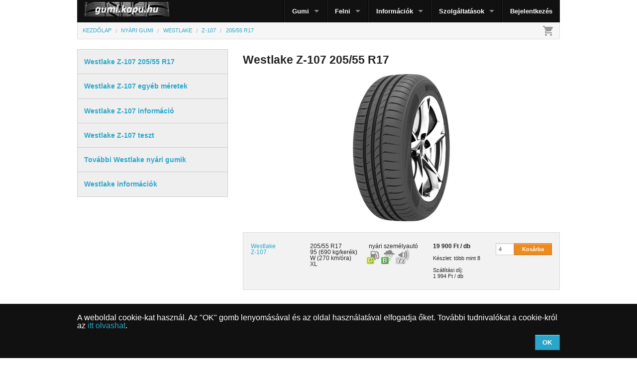

--- FILE ---
content_type: text/html; charset=UTF-8
request_url: http://gumi.kapu.hu/westlake-z-107/205-55-R17
body_size: 13595
content:
<!DOCTYPE html>
<!--[if IE 8]>         <html class="no-js lt-ie9" lang="hu"> <![endif]-->
<!--[if gt IE 8]><!--> <html class="no-js" lang="hu"> <!--<![endif]-->

<head>
        <title>Westlake Z-107 205/55 R17 &#187; Automax.hu</title>
    <meta name="description" content="WESTLAKE Z-107 205/55 R17 akció &#187; Ár: 19 900 Ft-tól &#187; Raktáron &#187; Szereléssel vagy házhoz szállítással">
    
        <meta name="copyright" content="Automax Szerviz Kft.">
        <meta name="language" content="HU">
    <meta name="robots" content="index,follow">
    <meta name="abstract" content="WESTLAKE Z-107 205/55 R17 akció &#187; Ár: 19 900 Ft-tól &#187; Raktáron &#187; Szereléssel vagy házhoz szállítással">
    <meta name="topic" content="Westlake Z-107 205/55 R17 &#187; Automax.hu">
    <meta name="summary" content="WESTLAKE Z-107 205/55 R17 akció &#187; Ár: 19 900 Ft-tól &#187; Raktáron &#187; Szereléssel vagy házhoz szállítással">
    <meta name="url" content="http://gumi.kapu.hu/westlake-z-107/205-55-R17">
    <meta name="identifier-URL" content="http://gumi.kapu.hu/westlake-z-107/205-55-R17">
    <meta name="pagename" content="Westlake Z-107 205/55 R17 &#187; Automax.hu">
    <meta name="coverage" content="Hungary">
    <meta name="subtitle" content="Westlake Z-107 205/55 R17 &#187; Automax.hu">

    <meta property="og:title" content="Westlake Z-107 205/55 R17 &#187; Automax.hu">
    <meta property="og:url" content="http://gumi.kapu.hu/westlake-z-107/205-55-R17">
    <meta property="og:image" content="//static.automax.hu/autogumi/og/westlake-z107-3689.jpg">
    <meta property="og:site_name" content="Automax">
    <meta property="og:locale" content="hu_HU">
    <meta property="og:description" content="WESTLAKE Z-107 205/55 R17 akció &#187; Ár: 19 900 Ft-tól &#187; Raktáron &#187; Szereléssel vagy házhoz szállítással">
    <meta property="og:type" content="website">

                            <link rel="canonical" href="https://automax.hu/westlake-z-107/205-55-R17" />
            
    <!--[if lte IE 8]>
    <meta charset="utf-8" />
    <![endif]-->

    <meta name="viewport" content="width=device-width, initial-scale=1.0, maximum-scale=1.0, user-scalable=no">

    <meta name="msvalidate.01" content="2403B041C487B59EEFA1A9167FC71DDC">

            <link rel="stylesheet" href="//static.automax.hu/css/automax-all-v45.min.css" />
    
        <link href="//static.automax.hu/material-icons/iconfont/material-icons.css" rel="stylesheet">

    <!--[if IE 8]>
        <link rel="stylesheet" href="/css/ie8-grid-foundation-4.css" />
    <![endif]-->

    
        <script src="//static.automax.hu/js/automax-all-v47.min.js"></script>
    
    
    </head>
<body>

<script>dataLayer.push({"google_tag_params":{"dynx_itemid":"161913","dynx_pagetype":"offerdetail"},"event":"grmEvent"});</script><noscript><iframe src="//www.googletagmanager.com/ns.html?id=GTM-PDRDCJ" height="0" width="0" style="display:none;visibility:hidden"></iframe></noscript>
<script>(function(w,d,s,l,i){w[l]=w[l]||[];w[l].push({'gtm.start':
new Date().getTime(),event:'gtm.js'});var f=d.getElementsByTagName(s)[0],
j=d.createElement(s),dl=l!='dataLayer'?'&l='+l:'';j.async=true;j.src=
'//www.googletagmanager.com/gtm.js?id='+i+dl;f.parentNode.insertBefore(j,f);
})(window,document,'script','dataLayer','GTM-PDRDCJ');</script>

<script>!function(f,b,e,v,n,t,s){if(f.fbq)return;n=f.fbq=function(){n.callMethod?
n.callMethod.apply(n,arguments):n.queue.push(arguments)};if(!f._fbq)f._fbq=n;
n.push=n;n.loaded=!0;n.version='2.0';n.queue=[];t=b.createElement(e);t.async=!0;
t.src=v;s=b.getElementsByTagName(e)[0];s.parentNode.insertBefore(t,s)}(window,
document,'script','//connect.facebook.net/en_US/fbevents.js');
fbq('init', '518837091586281');
fbq('track', 'PageView');try {
fbq('track', 'Search', {"content_ids":["161913"],"content_type":"product"});
} catch (e) {
}</script>



<div itemscope itemtype="http://schema.org/Product">
<h1 id="amTitle" itemprop="name">Westlake Z-107 205/55 R17</h1><div class="row">
    <div class="large-12 columns">
              <div class="row">
        <div class="large-12 columns">

          <nav class="top-bar">
            <ul class="title-area">
              <!-- Title Area -->
              <li class="name">
                <h2>
                  <a href="/" title="Automax Autógumi">
                    <img src="//static.automax.hu/images/gumikapu03.jpg" title="Automax Autógumi" alt="Automax Autógumi" style="max-width: 170px; margin-bottom: 10px;">
                  </a>
                </h2>
              </li>
              <li class="toggle-topbar menu-icon"><a href="#"><span>MENÜ</span></a></li>
            </ul>
         
            <section class="top-bar-section">
              <ul class="right">
                <li class="divider"></li>
                <li class="has-dropdown">
                  <a href="#">Gumi</a>
                  <ul class="dropdown">
                                            <li><a href="/teli-gumi" title="Téli gumi">Téli gumi</a></li>
                        <li><a href="/nyari-gumi" title="Nyári gumi">Nyári gumi</a></li>
                                        <li><a href="/negyevszakos-gumi" title="Négyévszakos gumi">Négyévszakos gumi</a></li>
                    <li><a href="/defektturo-gumi" title="Defekttűrő gumi">Defekttűrő gumi</a></li>
                    <li><a href="/terepgumi" title="Terepgumi">Terepgumi</a></li>
                  </ul>
                </li>
                <li class="divider"></li>
                <li class="has-dropdown">
                  <a href="#">Felni</a>
                  <ul class="dropdown">
                                            <li><a href="/teli-gumi-felni" title="Téli gumi + felni összeszerelve">Téli gumi + felni összeszerelve</a></li>
                        <li><a href="/nyari-gumi-felni" title="Nyári gumi + felni összeszerelve">Nyári gumi + felni összeszerelve</a></li>
                                        <li><a href="/alufelni" title="Alufelni">Alufelni</a></li>
                    <li><a href="/acelfelni" title="Acélfelni">Acélfelni</a></li>
                  </ul>
                </li>
                                                <li class="divider"></li>
                <li class="has-dropdown">
                  <a href="#">Információk</a>
                  <ul class="dropdown">
                  <li><a href="/gumiabroncs_meretek">Gumiabroncs méretek</a></li><li><a href="/jelolesek-az-autogumin/4/i">Jelölések az autógumin</a></li><li><a href="/szallitasi-informaciok/24/i">Szállítási információk</a></li><li><a href="/vasarlasi-feltetelek/5/i">Vásárlási feltételek</a></li><li><a href="/adatvedelem">Adatkezelési tájékoztató</a></li><li><a href="/cookie-tajekoztato/96/i">Cookie-k</a></li><li><a href="/autogumi-hirek/amit-a-gumi-abroncsnyomasellenorzo-rendszerekrol-tudni-erdemes/42">Nyomás-ellenőrző rendszerek</a></li><li><a href="/kapcsolat/6/i">Kapcsolat</a></li>                  </ul>
                </li>
                                                <li class="divider"></li>
                <li class="has-dropdown">
                  <a href="#">Szolgáltatások</a>
                  <ul class="dropdown">
                  <li><a href="/gumiszereles/8/s">Gumiszerelés</a></li>                  </ul>
                </li>
                                <li class="divider"></li>
                                <li>
                  <a href="/bejelentkezes">Bejelentkezés</a>
                </li>
                              </ul>
            </section>
          </nav>
          <div id="amBreadcrumbs"><div class="am-breadcrumbs-container"><ul class="am-breadcrumbs" itemscope itemtype="http://schema.org/BreadcrumbList"><li  itemprop="itemListElement" itemscope itemtype="http://schema.org/ListItem"><a href="/" itemprop="item"><span itemprop="name">Kezdőlap</span><meta itemprop="position" content="1"></a></li><li  itemprop="itemListElement" itemscope itemtype="http://schema.org/ListItem"><a href="/nyari-gumi" itemprop="item"><span itemprop="name">Nyári gumi</span><meta itemprop="position" content="2"></a></li><li  itemprop="itemListElement" itemscope itemtype="http://schema.org/ListItem"><a href="/westlake-nyari-gumi" itemprop="item"><span itemprop="name">Westlake</span><meta itemprop="position" content="3"></a></li><li  itemprop="itemListElement" itemscope itemtype="http://schema.org/ListItem"><a href="/westlake-z-107" itemprop="item"><span itemprop="name">Z-107</span><meta itemprop="position" content="4"></a></li><li  itemprop="itemListElement" itemscope itemtype="http://schema.org/ListItem"><a href="/westlake-z-107/205-55-R17?bc=1" itemprop="item"><span itemprop="name">205/55 R17</span><meta itemprop="position" content="5"></a></li></ul><i class="material-icons">shopping_cart</i></div></div>

                                <div class="cookieAlertMobil show-for-small">
                <div>A weboldal cookie-kat használ. Az "OK" gomb lenyomásával és az oldal használatával elfogadja őket. További tudnivalókat a cookie-król az <a href="/cookie-tajekoztato/96/i">itt olvashat</a>.</div>
                <div class="text-center">
                    <button class="button small">OK</button>
                </div>
            </div>
                            </div>
      </div>


        
        <div class="row">
                            <div class="large-4 small-12 columns">
                    <div class="section-container accordion hide-for-small">
    <section>
        <p class="title" data-section-title><a href="#"><strong>Westlake Z-107 205/55 R17</strong></a></p>
    </section>
    <section>
        <p class="title" data-section-title><a href="#egyeb-meretek"><strong>Westlake Z-107 egyéb méretek</strong></a></p>
    </section>
    <section>
        <p class="title" data-section-title><a href="#termek-informacio"><strong>Westlake Z-107 információ</strong></a></p>
    </section>
    <section>
        <p class="title" data-section-title><a href="#teszt"><strong>Westlake Z-107 teszt</strong></a></p>
    </section>
    <section>
        <p class="title" data-section-title><a href="#tovabbi-westlake-gumik"><strong>További Westlake nyári gumik</strong></a></p>
    </section>
    <section>
        <p class="title" data-section-title><a href="#gyarto-informaciok"><strong>Westlake információk</strong></a></p>
    </section>
</div>
                                    </div>
            <div class="large-8 small-12 columns" id="amContent">
                            
<span itemprop="brand" itemtype="https://schema.org/Brand" itemscope>
<meta itemprop="name" content="Westlake" />
</span>
<meta itemprop="model" content="Z-107">

<p class="text-center"><a href="//static.automax.hu/autogumi/westlake-z107-3689.jpg" target="_blank" class="imageLink"><img itemprop="image" src="//static.automax.hu/autogumi/300x300/westlake-z107-3689.jpg" alt="Westlake Z-107"></a></p>
<div class="panel searchResult"><form action="/kosar-muvelet" class="eeCartForm" data-ee-key="161913" onSubmit="return amCheckStock(this);">            <input type="hidden" name="tyre_id" value="161913">
            <input type="hidden" name="stock" value="16">            <input type="hidden" name="orig_quantity" value="0">            <div class="row">
                <div class="small-6 large-7 columns" >
                    <div class="row">
                        <div class="small-12 large-4 columns am-tb-padding"><a href="/westlake-z-107" title="Westlake Z-107" class="eeProductLink" data-ee-key="161913">Westlake <br class="hide-for-small" />Z-107</a></div>

                        <div class="small-12 large-4 columns am-tb-padding"><a href="/westlake/205-55-R17" title="Westlake 205/55 R17" class="textLink"><span itemprop="size">205/55 R17</span></a><br>95 (690 kg/kerék)<br>W (270 km/óra)<br>XL</div>

                        <div class="small-12 large-4 columns am-tb-padding"><a href="/205-55-R17-nyari-autogumi" title="205/55 R17 nyári gumi" class="textLink">nyári</a> személyautó<br /><a href="/mit-jelentenek-az-eu-gumiabroncs-matrica-jelolesei/58/i"><div class="ecoSpace">
                <div class="ecoLabel ecoFuel ecoC">
                    <span>C</span>
                </div>
            
                <div class="ecoLabel ecoWet ecoB">
                    <span>B</span>
                </div>
            
                <div class="ecoLabel ecoNoiseB">
                    <span>72</span>
                </div>
            </div></a></div>
                    </div>
                </div>

                <div class="small-6 large-5 columns">
                    <div class="row">
                        <div class="small-12 large-6 columns am-tb-padding">
                        
                <span itemprop="offers" itemscope itemtype="http://schema.org/Offer">
                    <b itemprop="price" content="19900">19 900 Ft / db</b>
                    <meta itemprop="priceCurrency" content="HUF">
                    <meta itemprop="availability" content="InStock">
                    <meta itemprop="url" content="/westlake-z-107/205-55-R17/161913">
             
                </span>
            <meta itemprop="sku" content="161913"><meta itemprop="url" content="/westlake-z-107/205-55-R17/161913">
                        <br><br><span class="stock">Készlet: több mint 8<br><br></span>
                        <span class="stock">Szállítási díj: <nobr>1 994 Ft / db</nobr></span>
                        </div>
                        <div class="small-12 large-6 columns am-tb-padding">
                              <div class="row collapse">
        <div class="small-4 large-4 columns">
          <input type="number" name="quantity" value="4">
        </div>
        <div class="small-8 large-8 columns">
          <input type="submit"  class="button cartButton prefix" value="Kosárba">
        </div>   
      </div>
                        
                        </div>
                    </div>
                </div>
            </div>
            </form></div>



            </div>
        </div>

                <div class="row">
            <div class="large-12 columns"><hr /></div>
        </div>
        <div class="row">
            <div class="large-12 small-12 columns amRichContent">
                <div class="panel content">
  <div class="row">
    <div class="columns large-6 small-12">
      <img src="https://static.automax.hu/images/rich-content/westlake/z-107/westlake-z-107.1.jpg?v=1"
        style="margin-bottom: 20px;" class="hide-for-small">

      <div class="flexCenter">
        <img src="https://static.automax.hu/images/rich-content/westlake/z-107/westlake-z-107.1.jpg?v=1"
          style="width: 100%; max-width: 600px; margin-bottom: 20px;" class="show-for-small">
      </div>
    </div>
    <div class="columns large-6 small-12">
      <p>A Westlake Z-107 egy kedvező árú, nyári gumiabroncs kifejezetten európai személyautókra fejlesztve.</p>
      <ul>
        <li>alacsony aquaplanning kockázat</li>
        <li>stabil, kényelmes és biztonságos vezetés élmény</li>
        <li>alacsony gördülési ellenállás</li>
        <li>kitűnő nedves tapadás</li>
        <li>halk menetzaj</li>
        <li>kiváló kezelhetőség száraz és nedves utakon egyaránt</li>
      </ul>
    </div>
  </div>
</div>

<div class="panel content">
  <div class="row">
    <div class="columns large-12 small-12">
      <div class="flexCenter">
        <img src="https://static.automax.hu/images/rich-content/westlake/z-107/westlake-z-107.2.jpg"
          class="hide-for-small">
        <img src="https://static.automax.hu/images/rich-content/westlake/z-107/westlake-z-107.2.jpg"
          style="width: 100%; max-width: 600px;" class="show-for-small">
      </div>
    </div>
  </div>
</div>

<h2>Kiváló eredmények a teszteken</h2>
<div class="panel content">
  <div class="row">
    <div class="columns large-6 small-12">
      <p>A Westlake Z-107 kiválóan teljesített a német ADAC 2023-as tesztjén. Az aquaplanning tulajdonságot illetően a
        második
        helyen végzett, maga mögé utasítva olyan márkákat, mint a Bridgestone Turanza T005, a Pirelli Cinturato P7 vagy
        a
        Continental PremiumContact 6.</p>

      <p>Futásteljesítménye 8%-kal jobb, mint a Laufenn S Fit EQ Plus-nak.</p>

      <p>Nedves burkolaton is jobb eredményt ért el mint a Laufenn S Fit EQ Plus:</p>

      <ul>
        <li>Westlake Z-107 nedves fékezés betonon: 38,4 m,</li>
        <li>Laufenn S Fit EQ Plus nedves fékezés betonon: 39,3 m</li>
      </ul>
    </div>
    <div class="columns large-6 small-12">
      <img src="https://static.automax.hu/images/rich-content/westlake/z-107/westlake-z-107.3.png"
        style="margin-bottom: 20px;" class="hide-for-small">

      <div class="flexCenter">
        <img src="https://static.automax.hu/images/rich-content/westlake/z-107/westlake-z-107.3.png"
          style="width: 100%; max-width: 600px; margin-bottom: 20px;" class="show-for-small">
      </div>
    </div>
  </div>
</div>

<h2>Kiváló kezelhetőség száraz és nedves úton</h2>
<div class="panel content">
  <div class="row">
    <div class="columns large-6 small-12">
      <img src="https://static.automax.hu/images/rich-content/westlake/z-107/westlake-z-107.4.jpg"
        style="margin-bottom: 20px;" class="hide-for-small">

      <div class="flexCenter">
        <img src="https://static.automax.hu/images/rich-content/westlake/z-107/westlake-z-107.4.jpg"
          style="width: 100%; max-width: 600px; margin-bottom: 20px;" class="show-for-small">
      </div>
    </div>
    <div class="columns large-6 small-12">
      <p>A Westlake Z-107 mind az aquaplanning kockázat, mind a nedves úton történő fékezés tekintetében megnyugtató
        teljesítményt nyújtott a 2023-as teszteken. Nedves betonon való fékezéskor kifejezetten jó eredményt hozott, és
        nedves
        aszfalton is megállta a helyét.</p>
    </div>
  </div>
</div>

<h2>Videó</h2>
<div class="panel content">
  <div class="videoWrapper">
    <iframe width="560" height="315" src="https://www.youtube.com/embed/CzNqH8WuCbA" title="YouTube video player"
      frameborder="0"
      allow="accelerometer; autoplay; clipboard-write; encrypted-media; gyroscope; picture-in-picture; web-share"
      allowfullscreen></iframe>
  </div>
</div>            </div>
        </div>
        <div class="row">
            <div class="large-12 columns"><hr /></div>
        </div>
        
                <div class="row">
                            <div class="large-4 small-12 columns">
                    <div class="show-for-medium-up"><h2 class="normalHead">Ajánlott nyári gumi</h2><div class="panel">            <div class="row" style="cursor:pointer" onClick="window.location = '/sailun-atrezzo-elite2/205-55-R17'; ">
                <div class="large-3 columns">
                    
                    <a href="/sailun-atrezzo-elite2/205-55-R17" class="th">
                        <img src="//static.automax.hu/autogumi/50x0/sailun-atrezzoelite2-4578.png" alt="Sailun Atrezzo Elite2">
                    </a>
                
                </div>
                <div class="large-9 columns">
                    <a href="/sailun-atrezzo-elite2/205-55-R17" title="Sailun Atrezzo Elite2">
                   Sailun Atrezzo Elite2
                   </a>
                </div>
            </div><hr>            <div class="row" style="cursor:pointer" onClick="window.location = '/taurus-high-performance-2/205-55-R17'; ">
                <div class="large-3 columns">
                    
                    <a href="/taurus-high-performance-2/205-55-R17" class="th">
                        <img src="//static.automax.hu/autogumi/50x0/taurus-highperformance2-3943.jpg" alt="Taurus UHP">
                    </a>
                
                </div>
                <div class="large-9 columns">
                    <a href="/taurus-high-performance-2/205-55-R17" title="Taurus UHP">
                   Taurus UHP
                   </a>
                </div>
            </div><hr>            <div class="row" style="cursor:pointer" onClick="window.location = '/viking-protech-new-generation/205-55-R17'; ">
                <div class="large-3 columns">
                    
                    <a href="/viking-protech-new-generation/205-55-R17" class="th">
                        <img src="//static.automax.hu/autogumi/50x0/viking-protechnewgeneration-4073.jpg" alt="Viking ProTech NewGen">
                    </a>
                
                </div>
                <div class="large-9 columns">
                    <a href="/viking-protech-new-generation/205-55-R17" title="Viking ProTech NewGen">
                   Viking ProTech NewGen
                   </a>
                </div>
            </div><hr>            <div class="row" style="cursor:pointer" onClick="window.location = '/maxxis-maxxis-premitra-hp6/205-55-R17'; ">
                <div class="large-3 columns">
                    &nbsp;
                </div>
                <div class="large-9 columns">
                    <a href="/maxxis-maxxis-premitra-hp6/205-55-R17" title="Maxxis Premitra HP6">
                   Maxxis Premitra HP6
                   </a>
                </div>
            </div><hr>            <div class="row" style="cursor:pointer" onClick="window.location = '/maxxis-premitra-hp6a/205-55-R17'; ">
                <div class="large-3 columns">
                    &nbsp;
                </div>
                <div class="large-9 columns">
                    <a href="/maxxis-premitra-hp6a/205-55-R17" title="Maxxis Premitra HP6A">
                   Maxxis Premitra HP6A
                   </a>
                </div>
            </div></div></div>                </div>
            <div class="large-8 small-12 columns" id="amBottomContent">
                            <a name="egyeb-meretek"></a><h2>Westlake Z-107 egyéb méretek</h2>
<table class="clickableTable">
    <thead>
        <tr>
                        <td>Méret</td><td>Ár</td><td>&nbsp;</td>
        </tr>
    </thead>
    <tbody>
    <tbody>
    <tr data-href="/westlake-z-107/155-65-R13"><td><a href="/westlake-z-107/155-65-R13" title="Westlake Z-107 155/65 R13">155/65 R13</a></td><td><nobr>12 990 Ft-tól</nobr></td><td><a href="/westlake-z-107/155-65-R13" class="button cartButton small">Vásárlás</a></td></tr><tr data-href="/westlake-z-107/155-65-R14"><td><a href="/westlake-z-107/155-65-R14" title="Westlake Z-107 155/65 R14">155/65 R14</a></td><td><nobr>11 990 Ft-tól</nobr></td><td><a href="/westlake-z-107/155-65-R14" class="button cartButton small">Vásárlás</a></td></tr><tr data-href="/westlake-z-107/155-70-R13"><td><a href="/westlake-z-107/155-70-R13" title="Westlake Z-107 155/70 R13">155/70 R13</a></td><td><nobr>11 990 Ft-tól</nobr></td><td><a href="/westlake-z-107/155-70-R13" class="button cartButton small">Vásárlás</a></td></tr><tr data-href="/westlake-z-107/155-80-R13"><td><a href="/westlake-z-107/155-80-R13" title="Westlake Z-107 155/80 R13">155/80 R13</a></td><td><nobr>12 690 Ft-tól</nobr></td><td><a href="/westlake-z-107/155-80-R13" class="button cartButton small">Vásárlás</a></td></tr><tr data-href="/westlake-z-107/165-65-R14"><td><a href="/westlake-z-107/165-65-R14" title="Westlake Z-107 165/65 R14">165/65 R14</a></td><td><nobr>12 990 Ft-tól</nobr></td><td><a href="/westlake-z-107/165-65-R14" class="button cartButton small">Vásárlás</a></td></tr><tr data-href="/westlake-z-107/165-70-R13"><td><a href="/westlake-z-107/165-70-R13" title="Westlake Z-107 165/70 R13">165/70 R13</a></td><td><nobr>12 290 Ft-tól</nobr></td><td><a href="/westlake-z-107/165-70-R13" class="button cartButton small">Vásárlás</a></td></tr><tr data-href="/westlake-z-107/165-70-R14"><td><a href="/westlake-z-107/165-70-R14" title="Westlake Z-107 165/70 R14">165/70 R14</a></td><td><nobr>12 501 Ft-tól</nobr></td><td><a href="/westlake-z-107/165-70-R14" class="button cartButton small">Vásárlás</a></td></tr><tr data-href="/westlake-z-107/165-80-R13"><td><a href="/westlake-z-107/165-80-R13" title="Westlake Z-107 165/80 R13">165/80 R13</a></td><td><nobr>11 990 Ft-tól</nobr></td><td><a href="/westlake-z-107/165-80-R13" class="button cartButton small">Vásárlás</a></td></tr><tr data-href="/westlake-z-107/175-55-R15"><td><a href="/westlake-z-107/175-55-R15" title="Westlake Z-107 175/55 R15">175/55 R15</a></td><td><nobr>14 990 Ft-tól</nobr></td><td><a href="/westlake-z-107/175-55-R15" class="button cartButton small">Vásárlás</a></td></tr><tr data-href="/westlake-z-107/175-60-R14"><td><a href="/westlake-z-107/175-60-R14" title="Westlake Z-107 175/60 R14">175/60 R14</a></td><td><nobr>13 990 Ft-tól</nobr></td><td><a href="/westlake-z-107/175-60-R14" class="button cartButton small">Vásárlás</a></td></tr><tr data-href="/westlake-z-107/175-60-R15"><td><a href="/westlake-z-107/175-60-R15" title="Westlake Z-107 175/60 R15">175/60 R15</a></td><td><nobr>14 990 Ft-tól</nobr></td><td><a href="/westlake-z-107/175-60-R15" class="button cartButton small">Vásárlás</a></td></tr><tr data-href="/westlake-z-107/175-65-R14"><td><a href="/westlake-z-107/175-65-R14" title="Westlake Z-107 175/65 R14">175/65 R14</a></td><td><nobr>12 990 Ft-tól</nobr></td><td><a href="/westlake-z-107/175-65-R14" class="button cartButton small">Vásárlás</a></td></tr><tr data-href="/westlake-z-107/175-65-R15"><td><a href="/westlake-z-107/175-65-R15" title="Westlake Z-107 175/65 R15">175/65 R15</a></td><td><nobr>13 990 Ft-tól</nobr></td><td><a href="/westlake-z-107/175-65-R15" class="button cartButton small">Vásárlás</a></td></tr><tr data-href="/westlake-z-107/175-70-R13"><td><a href="/westlake-z-107/175-70-R13" title="Westlake Z-107 175/70 R13">175/70 R13</a></td><td><nobr>12 990 Ft-tól</nobr></td><td><a href="/westlake-z-107/175-70-R13" class="button cartButton small">Vásárlás</a></td></tr><tr data-href="/westlake-z-107/175-70-R14"><td><a href="/westlake-z-107/175-70-R14" title="Westlake Z-107 175/70 R14">175/70 R14</a></td><td><nobr>13 990 Ft-tól</nobr></td><td><a href="/westlake-z-107/175-70-R14" class="button cartButton small">Vásárlás</a></td></tr><tr data-href="/westlake-z-107/185-55-R14"><td><a href="/westlake-z-107/185-55-R14" title="Westlake Z-107 185/55 R14">185/55 R14</a></td><td><nobr>13 990 Ft-tól</nobr></td><td><a href="/westlake-z-107/185-55-R14" class="button cartButton small">Vásárlás</a></td></tr><tr data-href="/westlake-z-107/185-55-R15"><td><a href="/westlake-z-107/185-55-R15" title="Westlake Z-107 185/55 R15">185/55 R15</a></td><td><nobr>13 990 Ft-tól</nobr></td><td><a href="/westlake-z-107/185-55-R15" class="button cartButton small">Vásárlás</a></td></tr><tr data-href="/westlake-z-107/185-55-R16"><td><a href="/westlake-z-107/185-55-R16" title="Westlake Z-107 185/55 R16">185/55 R16</a></td><td><nobr>15 490 Ft-tól</nobr></td><td><a href="/westlake-z-107/185-55-R16" class="button cartButton small">Vásárlás</a></td></tr><tr data-href="/westlake-z-107/185-60-R14"><td><a href="/westlake-z-107/185-60-R14" title="Westlake Z-107 185/60 R14">185/60 R14</a></td><td><nobr>14 489 Ft-tól</nobr></td><td><a href="/westlake-z-107/185-60-R14" class="button cartButton small">Vásárlás</a></td></tr><tr data-href="/westlake-z-107/185-60-R15"><td><a href="/westlake-z-107/185-60-R15" title="Westlake Z-107 185/60 R15">185/60 R15</a></td><td><nobr>14 990 Ft-tól</nobr></td><td><a href="/westlake-z-107/185-60-R15" class="button cartButton small">Vásárlás</a></td></tr><tr data-href="/westlake-z-107/185-65-R14"><td><a href="/westlake-z-107/185-65-R14" title="Westlake Z-107 185/65 R14">185/65 R14</a></td><td><nobr>13 990 Ft-tól</nobr></td><td><a href="/westlake-z-107/185-65-R14" class="button cartButton small">Vásárlás</a></td></tr><tr data-href="/westlake-z-107/185-65-R15"><td><a href="/westlake-z-107/185-65-R15" title="Westlake Z-107 185/65 R15">185/65 R15</a></td><td><nobr>13 990 Ft-tól</nobr></td><td><a href="/westlake-z-107/185-65-R15" class="button cartButton small">Vásárlás</a></td></tr><tr data-href="/westlake-z-107/185-70-R13"><td><a href="/westlake-z-107/185-70-R13" title="Westlake Z-107 185/70 R13">185/70 R13</a></td><td><nobr>15 800 Ft-tól</nobr></td><td><a href="/westlake-z-107/185-70-R13" class="button cartButton small">Vásárlás</a></td></tr><tr data-href="/westlake-z-107/185-70-R14"><td><a href="/westlake-z-107/185-70-R14" title="Westlake Z-107 185/70 R14">185/70 R14</a></td><td><nobr>15 991 Ft-tól</nobr></td><td><a href="/westlake-z-107/185-70-R14" class="button cartButton small">Vásárlás</a></td></tr><tr data-href="/westlake-z-107/195-45-R16"><td><a href="/westlake-z-107/195-45-R16" title="Westlake Z-107 195/45 R16">195/45 R16</a></td><td><nobr>16 990 Ft-tól</nobr></td><td><a href="/westlake-z-107/195-45-R16" class="button cartButton small">Vásárlás</a></td></tr><tr data-href="/westlake-z-107/195-45-R17"><td><a href="/westlake-z-107/195-45-R17" title="Westlake Z-107 195/45 R17">195/45 R17</a></td><td><nobr>15 991 Ft-tól</nobr></td><td><a href="/westlake-z-107/195-45-R17" class="button cartButton small">Vásárlás</a></td></tr><tr data-href="/westlake-z-107/195-50-R15"><td><a href="/westlake-z-107/195-50-R15" title="Westlake Z-107 195/50 R15">195/50 R15</a></td><td><nobr>15 500 Ft-tól</nobr></td><td><a href="/westlake-z-107/195-50-R15" class="button cartButton small">Vásárlás</a></td></tr><tr data-href="/westlake-z-107/195-50-R16"><td><a href="/westlake-z-107/195-50-R16" title="Westlake Z-107 195/50 R16">195/50 R16</a></td><td><nobr>15 500 Ft-tól</nobr></td><td><a href="/westlake-z-107/195-50-R16" class="button cartButton small">Vásárlás</a></td></tr><tr data-href="/westlake-z-107/195-55-R15"><td><a href="/westlake-z-107/195-55-R15" title="Westlake Z-107 195/55 R15">195/55 R15</a></td><td><nobr>15 991 Ft-tól</nobr></td><td><a href="/westlake-z-107/195-55-R15" class="button cartButton small">Vásárlás</a></td></tr><tr data-href="/westlake-z-107/195-55-R16"><td><a href="/westlake-z-107/195-55-R16" title="Westlake Z-107 195/55 R16">195/55 R16</a></td><td><nobr>17 990 Ft-tól</nobr></td><td><a href="/westlake-z-107/195-55-R16" class="button cartButton small">Vásárlás</a></td></tr><tr data-href="/westlake-z-107/195-55-R20"><td><a href="/westlake-z-107/195-55-R20" title="Westlake Z-107 195/55 R20">195/55 R20</a></td><td><nobr>21 990 Ft-tól</nobr></td><td><a href="/westlake-z-107/195-55-R20" class="button cartButton small">Vásárlás</a></td></tr><tr data-href="/westlake-z-107/195-60-R15"><td><a href="/westlake-z-107/195-60-R15" title="Westlake Z-107 195/60 R15">195/60 R15</a></td><td><nobr>15 991 Ft-tól</nobr></td><td><a href="/westlake-z-107/195-60-R15" class="button cartButton small">Vásárlás</a></td></tr><tr data-href="/westlake-z-107/195-60-R16"><td><a href="/westlake-z-107/195-60-R16" title="Westlake Z-107 195/60 R16">195/60 R16</a></td><td><nobr>16 990 Ft-tól</nobr></td><td><a href="/westlake-z-107/195-60-R16" class="button cartButton small">Vásárlás</a></td></tr><tr data-href="/westlake-z-107/195-65-R14"><td><a href="/westlake-z-107/195-65-R14" title="Westlake Z-107 195/65 R14">195/65 R14</a></td><td><nobr>16 990 Ft-tól</nobr></td><td><a href="/westlake-z-107/195-65-R14" class="button cartButton small">Vásárlás</a></td></tr><tr data-href="/westlake-z-107/195-65-R15"><td><a href="/westlake-z-107/195-65-R15" title="Westlake Z-107 195/65 R15">195/65 R15</a></td><td><nobr>15 500 Ft-tól</nobr></td><td><a href="/westlake-z-107/195-65-R15" class="button cartButton small">Vásárlás</a></td></tr><tr data-href="/westlake-z-107/195-70-R14"><td><a href="/westlake-z-107/195-70-R14" title="Westlake Z-107 195/70 R14">195/70 R14</a></td><td><nobr>14 990 Ft-tól</nobr></td><td><a href="/westlake-z-107/195-70-R14" class="button cartButton small">Vásárlás</a></td></tr><tr data-href="/westlake-z-107/205-40-R17"><td><a href="/westlake-z-107/205-40-R17" title="Westlake Z-107 205/40 R17">205/40 R17</a></td><td><nobr>17 990 Ft-tól</nobr></td><td><a href="/westlake-z-107/205-40-R17" class="button cartButton small">Vásárlás</a></td></tr><tr data-href="/westlake-z-107/205-45-R17"><td><a href="/westlake-z-107/205-45-R17" title="Westlake Z-107 205/45 R17">205/45 R17</a></td><td><nobr>16 990 Ft-tól</nobr></td><td><a href="/westlake-z-107/205-45-R17" class="button cartButton small">Vásárlás</a></td></tr><tr data-href="/westlake-z-107/205-50-R16"><td><a href="/westlake-z-107/205-50-R16" title="Westlake Z-107 205/50 R16">205/50 R16</a></td><td><nobr>17 990 Ft-tól</nobr></td><td><a href="/westlake-z-107/205-50-R16" class="button cartButton small">Vásárlás</a></td></tr><tr data-href="/westlake-z-107/205-55-R16"><td><a href="/westlake-z-107/205-55-R16" title="Westlake Z-107 205/55 R16">205/55 R16</a></td><td><nobr>15 991 Ft-tól</nobr></td><td><a href="/westlake-z-107/205-55-R16" class="button cartButton small">Vásárlás</a></td></tr><tr data-href="/westlake-z-107/205-55-R19"><td><a href="/westlake-z-107/205-55-R19" title="Westlake Z-107 205/55 R19">205/55 R19</a></td><td><nobr>21 990 Ft-tól</nobr></td><td><a href="/westlake-z-107/205-55-R19" class="button cartButton small">Vásárlás</a></td></tr><tr data-href="/westlake-z-107/205-60-R15"><td><a href="/westlake-z-107/205-60-R15" title="Westlake Z-107 205/60 R15">205/60 R15</a></td><td><nobr>16 990 Ft-tól</nobr></td><td><a href="/westlake-z-107/205-60-R15" class="button cartButton small">Vásárlás</a></td></tr><tr data-href="/westlake-z-107/205-60-R16"><td><a href="/westlake-z-107/205-60-R16" title="Westlake Z-107 205/60 R16">205/60 R16</a></td><td><nobr>17 899 Ft-tól</nobr></td><td><a href="/westlake-z-107/205-60-R16" class="button cartButton small">Vásárlás</a></td></tr><tr data-href="/westlake-z-107/205-65-R15"><td><a href="/westlake-z-107/205-65-R15" title="Westlake Z-107 205/65 R15">205/65 R15</a></td><td><nobr>16 990 Ft-tól</nobr></td><td><a href="/westlake-z-107/205-65-R15" class="button cartButton small">Vásárlás</a></td></tr><tr data-href="/westlake-z-107/205-70-R14"><td><a href="/westlake-z-107/205-70-R14" title="Westlake Z-107 205/70 R14">205/70 R14</a></td><td><nobr>18 990 Ft-tól</nobr></td><td><a href="/westlake-z-107/205-70-R14" class="button cartButton small">Vásárlás</a></td></tr><tr data-href="/westlake-z-107/205-70-R15"><td><a href="/westlake-z-107/205-70-R15" title="Westlake Z-107 205/70 R15">205/70 R15</a></td><td><nobr>18 990 Ft-tól</nobr></td><td><a href="/westlake-z-107/205-70-R15" class="button cartButton small">Vásárlás</a></td></tr><tr data-href="/westlake-z-107/215-40-R16"><td><a href="/westlake-z-107/215-40-R16" title="Westlake Z-107 215/40 R16">215/40 R16</a></td><td><nobr>18 500 Ft-tól</nobr></td><td><a href="/westlake-z-107/215-40-R16" class="button cartButton small">Vásárlás</a></td></tr><tr data-href="/westlake-z-107/215-40-R17"><td><a href="/westlake-z-107/215-40-R17" title="Westlake Z-107 215/40 R17">215/40 R17</a></td><td><nobr>19 990 Ft-tól</nobr></td><td><a href="/westlake-z-107/215-40-R17" class="button cartButton small">Vásárlás</a></td></tr><tr data-href="/westlake-z-107/215-45-R16"><td><a href="/westlake-z-107/215-45-R16" title="Westlake Z-107 215/45 R16">215/45 R16</a></td><td><nobr>15 991 Ft-tól</nobr></td><td><a href="/westlake-z-107/215-45-R16" class="button cartButton small">Vásárlás</a></td></tr><tr data-href="/westlake-z-107/215-45-R18"><td><a href="/westlake-z-107/215-45-R18" title="Westlake Z-107 215/45 R18">215/45 R18</a></td><td><nobr>22 990 Ft-tól</nobr></td><td><a href="/westlake-z-107/215-45-R18" class="button cartButton small">Vásárlás</a></td></tr><tr data-href="/westlake-z-107/215-55-R16"><td><a href="/westlake-z-107/215-55-R16" title="Westlake Z-107 215/55 R16">215/55 R16</a></td><td><nobr>17 990 Ft-tól</nobr></td><td><a href="/westlake-z-107/215-55-R16" class="button cartButton small">Vásárlás</a></td></tr><tr data-href="/westlake-z-107/215-55-R18"><td><a href="/westlake-z-107/215-55-R18" title="Westlake Z-107 215/55 R18">215/55 R18</a></td><td><nobr>23 990 Ft-tól</nobr></td><td><a href="/westlake-z-107/215-55-R18" class="button cartButton small">Vásárlás</a></td></tr><tr data-href="/westlake-z-107/215-60-R17"><td><a href="/westlake-z-107/215-60-R17" title="Westlake Z-107 215/60 R17">215/60 R17</a></td><td><nobr>24 990 Ft-tól</nobr></td><td><a href="/westlake-z-107/215-60-R17" class="button cartButton small">Vásárlás</a></td></tr><tr data-href="/westlake-z-107/215-65-R15"><td><a href="/westlake-z-107/215-65-R15" title="Westlake Z-107 215/65 R15">215/65 R15</a></td><td><nobr>17 990 Ft-tól</nobr></td><td><a href="/westlake-z-107/215-65-R15" class="button cartButton small">Vásárlás</a></td></tr><tr data-href="/westlake-z-107/215-65-R16"><td><a href="/westlake-z-107/215-65-R16" title="Westlake Z-107 215/65 R16">215/65 R16</a></td><td><nobr>20 991 Ft-tól</nobr></td><td><a href="/westlake-z-107/215-65-R16" class="button cartButton small">Vásárlás</a></td></tr><tr data-href="/westlake-z-107/215-70-R15"><td><a href="/westlake-z-107/215-70-R15" title="Westlake Z-107 215/70 R15">215/70 R15</a></td><td><nobr>19 990 Ft-tól</nobr></td><td><a href="/westlake-z-107/215-70-R15" class="button cartButton small">Vásárlás</a></td></tr><tr data-href="/westlake-z-107/225-40-R18"><td><a href="/westlake-z-107/225-40-R18" title="Westlake Z-107 225/40 R18">225/40 R18</a></td><td><nobr>17 990 Ft-tól</nobr></td><td><a href="/westlake-z-107/225-40-R18" class="button cartButton small">Vásárlás</a></td></tr><tr data-href="/westlake-z-107/225-45-R17"><td><a href="/westlake-z-107/225-45-R17" title="Westlake Z-107 225/45 R17">225/45 R17</a></td><td><nobr>18 500 Ft-tól</nobr></td><td><a href="/westlake-z-107/225-45-R17" class="button cartButton small">Vásárlás</a></td></tr><tr data-href="/westlake-z-107/225-45-R18"><td><a href="/westlake-z-107/225-45-R18" title="Westlake Z-107 225/45 R18">225/45 R18</a></td><td><nobr>22 990 Ft-tól</nobr></td><td><a href="/westlake-z-107/225-45-R18" class="button cartButton small">Vásárlás</a></td></tr><tr data-href="/westlake-z-107/225-45-R19"><td><a href="/westlake-z-107/225-45-R19" title="Westlake Z-107 225/45 R19">225/45 R19</a></td><td><nobr>22 990 Ft-tól</nobr></td><td><a href="/westlake-z-107/225-45-R19" class="button cartButton small">Vásárlás</a></td></tr><tr data-href="/westlake-z-107/225-55-R16"><td><a href="/westlake-z-107/225-55-R16" title="Westlake Z-107 225/55 R16">225/55 R16</a></td><td><nobr>21 990 Ft-tól</nobr></td><td><a href="/westlake-z-107/225-55-R16" class="button cartButton small">Vásárlás</a></td></tr><tr data-href="/westlake-z-107/225-55-R17"><td><a href="/westlake-z-107/225-55-R17" title="Westlake Z-107 225/55 R17">225/55 R17</a></td><td><nobr>22 990 Ft-tól</nobr></td><td><a href="/westlake-z-107/225-55-R17" class="button cartButton small">Vásárlás</a></td></tr><tr data-href="/westlake-z-107/225-55-R18"><td><a href="/westlake-z-107/225-55-R18" title="Westlake Z-107 225/55 R18">225/55 R18</a></td><td><nobr>22 990 Ft-tól</nobr></td><td><a href="/westlake-z-107/225-55-R18" class="button cartButton small">Vásárlás</a></td></tr><tr data-href="/westlake-z-107/225-60-R16"><td><a href="/westlake-z-107/225-60-R16" title="Westlake Z-107 225/60 R16">225/60 R16</a></td><td><nobr>23 990 Ft-tól</nobr></td><td><a href="/westlake-z-107/225-60-R16" class="button cartButton small">Vásárlás</a></td></tr><tr data-href="/westlake-z-107/225-60-R18"><td><a href="/westlake-z-107/225-60-R18" title="Westlake Z-107 225/60 R18">225/60 R18</a></td><td><nobr>25 991 Ft-tól</nobr></td><td><a href="/westlake-z-107/225-60-R18" class="button cartButton small">Vásárlás</a></td></tr><tr data-href="/westlake-z-107/235-35-R19"><td><a href="/westlake-z-107/235-35-R19" title="Westlake Z-107 235/35 R19">235/35 R19</a></td><td><nobr>21 990 Ft-tól</nobr></td><td><a href="/westlake-z-107/235-35-R19" class="button cartButton small">Vásárlás</a></td></tr><tr data-href="/westlake-z-107/235-40-R18"><td><a href="/westlake-z-107/235-40-R18" title="Westlake Z-107 235/40 R18">235/40 R18</a></td><td><nobr>22 990 Ft-tól</nobr></td><td><a href="/westlake-z-107/235-40-R18" class="button cartButton small">Vásárlás</a></td></tr><tr data-href="/westlake-z-107/235-40-R19"><td><a href="/westlake-z-107/235-40-R19" title="Westlake Z-107 235/40 R19">235/40 R19</a></td><td><nobr>23 990 Ft-tól</nobr></td><td><a href="/westlake-z-107/235-40-R19" class="button cartButton small">Vásárlás</a></td></tr><tr data-href="/westlake-z-107/235-45-R17"><td><a href="/westlake-z-107/235-45-R17" title="Westlake Z-107 235/45 R17">235/45 R17</a></td><td><nobr>21 990 Ft-tól</nobr></td><td><a href="/westlake-z-107/235-45-R17" class="button cartButton small">Vásárlás</a></td></tr><tr data-href="/westlake-z-107/235-45-R18"><td><a href="/westlake-z-107/235-45-R18" title="Westlake Z-107 235/45 R18">235/45 R18</a></td><td><nobr>19 990 Ft-tól</nobr></td><td><a href="/westlake-z-107/235-45-R18" class="button cartButton small">Vásárlás</a></td></tr><tr data-href="/westlake-z-107/235-45-R19"><td><a href="/westlake-z-107/235-45-R19" title="Westlake Z-107 235/45 R19">235/45 R19</a></td><td><nobr>25 991 Ft-tól</nobr></td><td><a href="/westlake-z-107/235-45-R19" class="button cartButton small">Vásárlás</a></td></tr><tr data-href="/westlake-z-107/235-55-R17"><td><a href="/westlake-z-107/235-55-R17" title="Westlake Z-107 235/55 R17">235/55 R17</a></td><td><nobr>21 990 Ft-tól</nobr></td><td><a href="/westlake-z-107/235-55-R17" class="button cartButton small">Vásárlás</a></td></tr><tr data-href="/westlake-z-107/235-55-R18"><td><a href="/westlake-z-107/235-55-R18" title="Westlake Z-107 235/55 R18">235/55 R18</a></td><td><nobr>25 800 Ft-tól</nobr></td><td><a href="/westlake-z-107/235-55-R18" class="button cartButton small">Vásárlás</a></td></tr><tr data-href="/westlake-z-107/235-55-R19"><td><a href="/westlake-z-107/235-55-R19" title="Westlake Z-107 235/55 R19">235/55 R19</a></td><td><nobr>26 990 Ft-tól</nobr></td><td><a href="/westlake-z-107/235-55-R19" class="button cartButton small">Vásárlás</a></td></tr><tr data-href="/westlake-z-107/235-60-R16"><td><a href="/westlake-z-107/235-60-R16" title="Westlake Z-107 235/60 R16">235/60 R16</a></td><td><nobr>24 990 Ft-tól</nobr></td><td><a href="/westlake-z-107/235-60-R16" class="button cartButton small">Vásárlás</a></td></tr><tr data-href="/westlake-z-107/235-60-R18"><td><a href="/westlake-z-107/235-60-R18" title="Westlake Z-107 235/60 R18">235/60 R18</a></td><td><nobr>25 991 Ft-tól</nobr></td><td><a href="/westlake-z-107/235-60-R18" class="button cartButton small">Vásárlás</a></td></tr><tr data-href="/westlake-z-107/235-65-R17"><td><a href="/westlake-z-107/235-65-R17" title="Westlake Z-107 235/65 R17">235/65 R17</a></td><td><nobr>25 991 Ft-tól</nobr></td><td><a href="/westlake-z-107/235-65-R17" class="button cartButton small">Vásárlás</a></td></tr><tr data-href="/westlake-z-107/245-35-R19"><td><a href="/westlake-z-107/245-35-R19" title="Westlake Z-107 245/35 R19">245/35 R19</a></td><td><nobr>23 990 Ft-tól</nobr></td><td><a href="/westlake-z-107/245-35-R19" class="button cartButton small">Vásárlás</a></td></tr><tr data-href="/westlake-z-107/245-45-R17"><td><a href="/westlake-z-107/245-45-R17" title="Westlake Z-107 245/45 R17">245/45 R17</a></td><td><nobr>19 990 Ft-tól</nobr></td><td><a href="/westlake-z-107/245-45-R17" class="button cartButton small">Vásárlás</a></td></tr><tr data-href="/westlake-z-107/245-45-R18"><td><a href="/westlake-z-107/245-45-R18" title="Westlake Z-107 245/45 R18">245/45 R18</a></td><td><nobr>27 990 Ft-tól</nobr></td><td><a href="/westlake-z-107/245-45-R18" class="button cartButton small">Vásárlás</a></td></tr><tr data-href="/westlake-z-107/265-35-R19"><td><a href="/westlake-z-107/265-35-R19" title="Westlake Z-107 265/35 R19">265/35 R19</a></td><td><nobr>24 990 Ft-tól</nobr></td><td><a href="/westlake-z-107/265-35-R19" class="button cartButton small">Vásárlás</a></td></tr><tr data-href="/westlake-z-107/275-40-R19"><td><a href="/westlake-z-107/275-40-R19" title="Westlake Z-107 275/40 R19">275/40 R19</a></td><td><nobr>28 990 Ft-tól</nobr></td><td><a href="/westlake-z-107/275-40-R19" class="button cartButton small">Vásárlás</a></td></tr>    </tbody>
</table>

<a name="termek-informacio"></a><h2>Westlake Z-107 információ</h2>
<div class="panel content" itemprop="description"><p>Kategória: olcsó<br>Szezon: <a href="/nyari-gumi">nyári gumi</a></p><p>A Westlake Z107 egy kedvező árú, nyári gumiabroncs kifejezetten európai személyautókra fejlesztve.</p>

<ul>
<li>alacsony aquaplanning kockázat</li>
<li>stabil, kényelmes és biztonságos vezetés élmény</li>
<li>alacsony gördülési ellenállás</li>
<li>kitűnő nedves tapadás</li>
<li>halk menetzaj</li>
<li>kiváló kezelhetőség száraz és nedves utakon egyaránt</li>
</ul>

<div class="videoWrapper">
    <iframe width="560" height="315" src="https://www.youtube.com/embed/CzNqH8WuCbA" frameborder="0"
        allow="accelerometer; autoplay; clipboard-write; encrypted-media; gyroscope; picture-in-picture"
        allowfullscreen></iframe>
</div>
</div>

<a name="teszt"></a><h2>Westlake Z-107 teszt</h2><div class="panel content"><b>2023</b><ul><li itemprop="review" itemscope itemtype="http://schema.org/Review"><span itemprop="author" itemtype="https://schema.org/Organization" itemscope><meta itemprop="name" content="ADAC"></span><span itemprop="reviewRating" itemscope itemtype="http://schema.org/Rating"><a href="/autogumi-teszt/adac-nyari-gumi-teszt-2023-205-55-16/163" itemprop="url"><span itemprop="name">ADAC (2023, 205/55 R16)</span> <div class="stars" itemprop="ratingValue" content="75%"><span class="lf"></span><span class="rf"></span><span class="lf"></span><span class="rf"></span><span class="lf"></span><span class="rf"></span><span class="le"></span><span class="re"></span></div></a><span itemprop="description"> (ajánlott)</span></span></li></ul><span style="font-size: 90%" itemprop="aggregateRating" itemscope itemtype="http://schema.org/AggregateRating">Átlag: <span itemprop="ratingValue">75%</span>; Tesztek száma: <span itemprop="reviewCount">1</span></span></div><p><a href="/autogumi-teszt/nyari" title="Nyári gumi teszt">További nyári gumi tesztek</a></p>

<a name="tovabbi-westlake-gumik"></a><h2>További Westlake nyári gumik</h2><div class="section-container tabs amProductTabs" data-section="tabs"><section class="active"><p class="title" data-section-title><a href="#panelProductcar">Személyautó</a></p><div class="content" data-section-content><div class="panel"><div><div class="row">
                <div class="large-2 small-12 columns text-center">
                    <a href="/westlake-z-007" title="Westlake Z-007"><img src="//static.automax.hu/autogumi/300x300/1/westlake-z007-4082.png" alt="Westlake Z-007"></a>
                    <p class="show-for-small"></p>
                </div>
                <div class="large-10 small-12 columns">
                    <h5><a href="/westlake-z-007" title="Westlake Z-007">Westlake Z-007</a></h5>
                    
                    <br>
                    <a href="/westlake-z-007" title="Westlake Z-007" class="textLink"><b>Méretek: 17", 18", 19", 20", 21", 22", 23"</b> - A Westlake Z-007 egy alsó kategóriás nyári abroncs, mely a mintázatából adódóan rendkívül halk.

A ferde hornyok, a nagy folytonos mintázati blokkok...</a>
                </div>
                </div></div><div><div class="row"><div class="large-2 hide-for-small columns"></div><div class="large-10 small-12 columns"><hr></div></div><div class="row">
                <div class="large-2 small-12 columns text-center">
                    <a href="/westlake-sa37-2" title="Westlake SA37"><img src="//static.automax.hu/autogumi/300x300/1/westlake-sa372-3686.png" alt="Westlake SA37"></a>
                    <p class="show-for-small"></p>
                </div>
                <div class="large-10 small-12 columns">
                    <h5><a href="/westlake-sa37-2" title="Westlake SA37">Westlake SA37</a></h5>
                    <div style="float: right"><div class="stars"><span class="lf"></span><span class="rf"></span><span class="lf"></span><span class="rf"></span><span class="le"></span><span class="re"></span><span class="le"></span><span class="re"></span></div></div>
                    <br>
                    <a href="/westlake-sa37-2" title="Westlake SA37" class="textLink"><b>Méretek: 15", 16", 17", 18", 19", 20", 21", 22", 24"</b> - A Westlake SA37 egy aszimmetrikus, ultra nagy teljesítményű új generációs nyári gumiabroncs, megfizethető áron.

Az abroncs kiváló eredményt ért el ...</a>
                </div>
                </div></div><div><div class="row"><div class="large-2 hide-for-small columns"></div><div class="large-10 small-12 columns"><hr></div></div><div class="row">
                <div class="large-2 small-12 columns text-center">
                    <a href="/westlake-sa57-1" title="Westlake SA57"><img src="//static.automax.hu/autogumi/300x300/1/westlake-sa571-3802.png" alt="Westlake SA57"></a>
                    <p class="show-for-small"></p>
                </div>
                <div class="large-10 small-12 columns">
                    <h5><a href="/westlake-sa57-1" title="Westlake SA57">Westlake SA57</a></h5>
                    
                    <br>
                    <a href="/westlake-sa57-1" title="Westlake SA57" class="textLink"><b>Méretek: 15", 16", 17", 18", 19", 20", 22", 24"</b> - A Westlake 2016 nyarán dobta piacra a SA57 nevű alsó kategóriás nyári abroncsát.

A SA57 valójában az SV308 továbbfejlesztett változata. Az SV 308-h...</a>
                </div>
                </div></div><div><div class="row"><div class="large-2 hide-for-small columns"></div><div class="large-10 small-12 columns"><hr></div></div><div class="row">
                <div class="large-2 small-12 columns text-center">
                    <a href="/westlake-st-290" title="Westlake ST 290"><img src="//static.automax.hu/autogumi/300x300/1/westlake-st290-4438.jpg" alt="Westlake ST 290"></a>
                    <p class="show-for-small"></p>
                </div>
                <div class="large-10 small-12 columns">
                    <h5><a href="/westlake-st-290" title="Westlake ST 290">Westlake ST 290</a></h5>
                    
                    <br>
                    <a href="/westlake-st-290" title="Westlake ST 290" class="textLink"><b>Méretek: 10", 12", 13", 14"</b></a>
                </div>
                </div></div><div><div class="row"><div class="large-2 hide-for-small columns"></div><div class="large-10 small-12 columns"><hr></div></div><div class="row">
                <div class="large-2 small-12 columns text-center">
                    <a href="/westlake-rp28-1" title="Westlake RP28"><img src="//static.automax.hu/autogumi/300x300/1/westlake-rp281-3668.png" alt="Westlake RP28"></a>
                    <p class="show-for-small"></p>
                </div>
                <div class="large-10 small-12 columns">
                    <h5><a href="/westlake-rp28-1" title="Westlake RP28">Westlake RP28</a></h5>
                    
                    <br>
                    <a href="/westlake-rp28-1" title="Westlake RP28" class="textLink"><b>Méretek: 13", 14", 15", 16"</b></a>
                </div>
                </div></div><div><div class="row"><div class="large-2 hide-for-small columns"></div><div class="large-10 small-12 columns"><hr></div></div><div class="row">
                <div class="large-2 small-12 columns text-center">
                    &nbsp;
                    <p class="show-for-small"></p>
                </div>
                <div class="large-10 small-12 columns">
                    <h5><a href="/westlake-rp18-1" title="Westlake RP18">Westlake RP18</a></h5>
                    
                    <br>
                    <a href="/westlake-rp18-1" title="Westlake RP18" class="textLink"></a>
                </div>
                </div></div><div><div class="row"><div class="large-2 hide-for-small columns"></div><div class="large-10 small-12 columns"><hr></div></div><div class="row">
                <div class="large-2 small-12 columns text-center">
                    &nbsp;
                    <p class="show-for-small"></p>
                </div>
                <div class="large-10 small-12 columns">
                    <h5><a href="/westlake-su317-1" title="Westlake SU317">Westlake SU317</a></h5>
                    
                    <br>
                    <a href="/westlake-su317-1" title="Westlake SU317" class="textLink"></a>
                </div>
                </div></div><div><div class="row"><div class="large-2 hide-for-small columns"></div><div class="large-10 small-12 columns"><hr></div></div><div class="row">
                <div class="large-2 small-12 columns text-center">
                    &nbsp;
                    <p class="show-for-small"></p>
                </div>
                <div class="large-10 small-12 columns">
                    <h5><a href="/westlake-sv308-2" title="Westlake SV308">Westlake SV308</a></h5>
                    
                    <br>
                    <a href="/westlake-sv308-2" title="Westlake SV308" class="textLink"></a>
                </div>
                </div></div><div><div class="row"><div class="large-2 hide-for-small columns"></div><div class="large-10 small-12 columns"><hr></div></div><div class="row">
                <div class="large-2 small-12 columns text-center">
                    &nbsp;
                    <p class="show-for-small"></p>
                </div>
                <div class="large-10 small-12 columns">
                    <h5><a href="/westlake-sp06-2" title="Westlake SP06+">Westlake SP06+</a></h5>
                    
                    <br>
                    <a href="/westlake-sp06-2" title="Westlake SP06+" class="textLink"></a>
                </div>
                </div></div><div><div class="row"><div class="large-2 hide-for-small columns"></div><div class="large-10 small-12 columns"><hr></div></div><div class="row">
                <div class="large-2 small-12 columns text-center">
                    &nbsp;
                    <p class="show-for-small"></p>
                </div>
                <div class="large-10 small-12 columns">
                    <h5><a href="/westlake-sp06-1" title="Westlake SP06">Westlake SP06</a></h5>
                    
                    <br>
                    <a href="/westlake-sp06-1" title="Westlake SP06" class="textLink"></a>
                </div>
                </div></div><div><div class="row"><div class="large-2 hide-for-small columns"></div><div class="large-10 small-12 columns"><hr></div></div><div class="row">
                <div class="large-2 small-12 columns text-center">
                    <a href="/westlake-sa07-2" title="Westlake SA07"><img src="//static.automax.hu/autogumi/300x300/1/westlake-sa072-3676.jpg" alt="Westlake SA07"></a>
                    <p class="show-for-small"></p>
                </div>
                <div class="large-10 small-12 columns">
                    <h5><a href="/westlake-sa07-2" title="Westlake SA07">Westlake SA07</a></h5>
                    
                    <br>
                    <a href="/westlake-sa07-2" title="Westlake SA07" class="textLink"></a>
                </div>
                </div></div><div><div class="row"><div class="large-2 hide-for-small columns"></div><div class="large-10 small-12 columns"><hr></div></div><div class="row">
                <div class="large-2 small-12 columns text-center">
                    &nbsp;
                    <p class="show-for-small"></p>
                </div>
                <div class="large-10 small-12 columns">
                    <h5><a href="/westlake-all-seasons" title="Westlake All Seasons">Westlake All Seasons</a></h5>
                    <div style="float: right"><div class="stars"><span class="lf"></span><span class="rf"></span><span class="lf"></span><span class="rf"></span><span class="le"></span><span class="re"></span><span class="le"></span><span class="re"></span></div></div>
                    <br>
                    <a href="/westlake-all-seasons" title="Westlake All Seasons" class="textLink"></a>
                </div>
                </div></div><div><div class="row"><div class="large-2 hide-for-small columns"></div><div class="large-10 small-12 columns"><hr></div></div><div class="row">
                <div class="large-2 small-12 columns text-center">
                    &nbsp;
                    <p class="show-for-small"></p>
                </div>
                <div class="large-10 small-12 columns">
                    <h5><a href="/westlake-sl305" title="Westlake SL305">Westlake SL305</a></h5>
                    
                    <br>
                    <a href="/westlake-sl305" title="Westlake SL305" class="textLink"></a>
                </div>
                </div></div><div><div class="row"><div class="large-2 hide-for-small columns"></div><div class="large-10 small-12 columns"><hr></div></div><div class="row">
                <div class="large-2 small-12 columns text-center">
                    &nbsp;
                    <p class="show-for-small"></p>
                </div>
                <div class="large-10 small-12 columns">
                    <h5><a href="/westlake-sa-05" title="Westlake SA 05">Westlake SA 05</a></h5>
                    
                    <br>
                    <a href="/westlake-sa-05" title="Westlake SA 05" class="textLink"></a>
                </div>
                </div></div><div class="amMore"><hr><a href="">További Westlake személyautó gumi</a></div></div></div></section><section><p class="title" data-section-title><a href="#panelProductvan">Kisteher</a></p><div class="content" data-section-content><div class="panel"><div><div class="row">
                <div class="large-2 small-12 columns text-center">
                    <a href="/westlake-h-188" title="Westlake H188"><img src="//static.automax.hu/autogumi/300x300/1/westlake-h188-3698.jpg" alt="Westlake H188"></a>
                    <p class="show-for-small"></p>
                </div>
                <div class="large-10 small-12 columns">
                    <h5><a href="/westlake-h-188" title="Westlake H188">Westlake H188</a></h5>
                    
                    <br>
                    <a href="/westlake-h-188" title="Westlake H188" class="textLink"><b>Méretek: 12", 13", 14", 15", 16"</b> - A Westlake H188 nyári kisteherautó gumiabroncs. A mintázati profil kialakítása jó kezelhetőséget nyújt. A poliészter bevonat és a megerősített acélöv ...</a>
                </div>
                </div></div><div><div class="row"><div class="large-2 hide-for-small columns"></div><div class="large-10 small-12 columns"><hr></div></div><div class="row">
                <div class="large-2 small-12 columns text-center">
                    <a href="/westlake-sc328" title="Westlake SC328"><img src="//static.automax.hu/autogumi/300x300/1/westlake-sc328-4083.jpg" alt="Westlake SC328"></a>
                    <p class="show-for-small"></p>
                </div>
                <div class="large-10 small-12 columns">
                    <h5><a href="/westlake-sc328" title="Westlake SC328">Westlake SC328</a></h5>
                    
                    <br>
                    <a href="/westlake-sc328" title="Westlake SC328" class="textLink"><b>Méretek: 14", 15", 16"</b> - A Westlake SC328 egy olcsó nyári abroncs kisteherautók számára. A négy széles borda a futófelületen hivatott az élettartamot megnövelni, a cikcakkos m...</a>
                </div>
                </div></div><div><div class="row"><div class="large-2 hide-for-small columns"></div><div class="large-10 small-12 columns"><hr></div></div><div class="row">
                <div class="large-2 small-12 columns text-center">
                    &nbsp;
                    <p class="show-for-small"></p>
                </div>
                <div class="large-10 small-12 columns">
                    <h5><a href="/westlake-sl305-1" title="Westlake SL305">Westlake SL305</a></h5>
                    
                    <br>
                    <a href="/westlake-sl305-1" title="Westlake SL305" class="textLink"></a>
                </div>
                </div></div><div><div class="row"><div class="large-2 hide-for-small columns"></div><div class="large-10 small-12 columns"><hr></div></div><div class="row">
                <div class="large-2 small-12 columns text-center">
                    &nbsp;
                    <p class="show-for-small"></p>
                </div>
                <div class="large-10 small-12 columns">
                    <h5><a href="/westlake-sc301" title="Westlake SC301">Westlake SC301</a></h5>
                    
                    <br>
                    <a href="/westlake-sc301" title="Westlake SC301" class="textLink"></a>
                </div>
                </div></div><div class="amMore"><hr><a href="">További Westlake kisteher gumi</a></div></div></div></section><section><p class="title" data-section-title><a href="#panelProductsuv">Terepjáró</a></p><div class="content" data-section-content><div class="panel"><div><div class="row">
                <div class="large-2 small-12 columns text-center">
                    &nbsp;
                    <p class="show-for-small"></p>
                </div>
                <div class="large-10 small-12 columns">
                    <h5><a href="/westlake-hh301" title="Westlake HH301">Westlake HH301</a> (közúti)</h5>
                    
                    <br>
                    <a href="/westlake-hh301" title="Westlake HH301" class="textLink"><b>Méretek: 18"</b></a>
                </div>
                </div></div><div><div class="row"><div class="large-2 hide-for-small columns"></div><div class="large-10 small-12 columns"><hr></div></div><div class="row">
                <div class="large-2 small-12 columns text-center">
                    &nbsp;
                    <p class="show-for-small"></p>
                </div>
                <div class="large-10 small-12 columns">
                    <h5><a href="/westlake-sl309-1" title="Westlake SL309">Westlake SL309</a> (közúti)</h5>
                    
                    <br>
                    <a href="/westlake-sl309-1" title="Westlake SL309" class="textLink"><b>Méretek: 15", 16", 17", 18"</b></a>
                </div>
                </div></div><div><div class="row"><div class="large-2 hide-for-small columns"></div><div class="large-10 small-12 columns"><hr></div></div><div class="row">
                <div class="large-2 small-12 columns text-center">
                    &nbsp;
                    <p class="show-for-small"></p>
                </div>
                <div class="large-10 small-12 columns">
                    <h5><a href="/westlake-su317" title="Westlake SU317">Westlake SU317</a> (közúti)</h5>
                    
                    <br>
                    <a href="/westlake-su317" title="Westlake SU317" class="textLink"></a>
                </div>
                </div></div><div><div class="row"><div class="large-2 hide-for-small columns"></div><div class="large-10 small-12 columns"><hr></div></div><div class="row">
                <div class="large-2 small-12 columns text-center">
                    &nbsp;
                    <p class="show-for-small"></p>
                </div>
                <div class="large-10 small-12 columns">
                    <h5><a href="/westlake-sv308-1" title="Westlake SV308">Westlake SV308</a> (közúti)</h5>
                    
                    <br>
                    <a href="/westlake-sv308-1" title="Westlake SV308" class="textLink"></a>
                </div>
                </div></div><div><div class="row"><div class="large-2 hide-for-small columns"></div><div class="large-10 small-12 columns"><hr></div></div><div class="row">
                <div class="large-2 small-12 columns text-center">
                    &nbsp;
                    <p class="show-for-small"></p>
                </div>
                <div class="large-10 small-12 columns">
                    <h5><a href="/westlake-su307" title="Westlake SU307">Westlake SU307</a> (közúti)</h5>
                    
                    <br>
                    <a href="/westlake-su307" title="Westlake SU307" class="textLink"></a>
                </div>
                </div></div><div><div class="row"><div class="large-2 hide-for-small columns"></div><div class="large-10 small-12 columns"><hr></div></div><div class="row">
                <div class="large-2 small-12 columns text-center">
                    &nbsp;
                    <p class="show-for-small"></p>
                </div>
                <div class="large-10 small-12 columns">
                    <h5><a href="/westlake-sp06" title="Westlake SP06">Westlake SP06</a> (közúti)</h5>
                    
                    <br>
                    <a href="/westlake-sp06" title="Westlake SP06" class="textLink"></a>
                </div>
                </div></div><div><div class="row"><div class="large-2 hide-for-small columns"></div><div class="large-10 small-12 columns"><hr></div></div><div class="row">
                <div class="large-2 small-12 columns text-center">
                    &nbsp;
                    <p class="show-for-small"></p>
                </div>
                <div class="large-10 small-12 columns">
                    <h5><a href="/westlake-rp18" title="Westlake RP18">Westlake RP18</a> (közúti)</h5>
                    
                    <br>
                    <a href="/westlake-rp18" title="Westlake RP18" class="textLink"></a>
                </div>
                </div></div><div><div class="row"><div class="large-2 hide-for-small columns"></div><div class="large-10 small-12 columns"><hr></div></div><div class="row">
                <div class="large-2 small-12 columns text-center">
                    &nbsp;
                    <p class="show-for-small"></p>
                </div>
                <div class="large-10 small-12 columns">
                    <h5><a href="/westlake-sa07-1" title="Westlake SA07 (SUV)">Westlake SA07 (SUV)</a> (közúti)</h5>
                    
                    <br>
                    <a href="/westlake-sa07-1" title="Westlake SA07 (SUV)" class="textLink"></a>
                </div>
                </div></div><div class="amMore"><hr><a href="">További Westlake terepjáró gumi</a></div></div></div></section></div>

<a name="gyarto-informaciok"></a><h2>Westlake információk</h2><div class="panel content" ><p>A Zhongce Rubber Group Co., Ltd. (ZC Rubber) Kína első számú gumiabroncs gyártó cége, a 2020-ban világszerte működő 75 vezető gumiabroncs gyártó cég közül a 10. A céget 1958-ban alapították. 2019-ben az éves árbevétele 3,58 milliárd USD volt. </p>

<p>A ZC Rubber központja Kína Hangzhou városában van. Leányvállalataival (ZC Europe, ZC America, ZC Brazil, ZC Thailand) lépésről lépésre terjeszkedik a világpiacon.</p>

<p>A ZC Rubber küldetése az érték és biztonság, mely találkozik a világ különböző piacainak fogyasztói igényeivel. Gyártanak teherautó-, személygépkocsi-, ipari és mezőgazdasági járművekre való, off road, kerékpár-, motorkerékpár- és ATV abroncsokat. 2018-ban 19,01 millió busz és teherautó abroncsot, 36,57 millió személy és kisteher abroncsot, 84,51 millió kerékpár és motorkerékpár abroncsot gyártottak, amelyeket a világ 120 országában értékesítettek.</p>

<p>A ZC Rubber évente dollár milliókat költ tesztelésre, többek között Kína első gumiabroncs zaj teszt laborját is ők hozták létre, de amerikai, német és japán technológiát alkalmazva CT, röntgen vizsgálatnak vetik alá a gyártott abroncsokat, amely kiszűri a hibás vagy hiányzó huzalokat, a légzárványokat, a megerősítő rétegek eltorzulását, vagy az idegen tárgyakat.</p>

<p>A precíz gyártási technológia és ellenőrzés mellett a cég nagy hangsúlyt fektet a futófelület mintázatának fejlesztésére, valamint a környezetvédelemre is, nemzetközi Kutató és Fejlesztő csapatában japán és koreai szakértőket alkalmaz.</p>

<p>A gumiabroncs kereskedők mellett autógyártóknak is értékesítenek, legnagyobb partnereik Európában a Schmitz-cargobull, DSV, Volvo, Tip Trailer, Amerikában a Vanguard, Kínában a SAIC, a SINO Truck, és a Changan Automobile.</p>
</div>

            </div>
        </div>
        
        <div class="row">
    <div class="large-12 columns"><hr /></div>
</div>
<footer class="row">
    <div class="large-12 columns">
        <div class="row">
            <div class="large-12 columns">
                <div class="panel">
                    <div class="row">
                        <div class="large-3 columns small-12">
                            <a href="/" title="Automax Autógumi"><img src="//static.automax.hu/images/gumikapu02.jpg" title="Automax Autógumi" alt="Automax Autógumi"/></a><br>
                            <p><b>Automax Szerviz Kft.</b>
                            
                            <br><a href="/kapcsolat/6/i" title="Kapcsolat">Kapcsolat</a>
                            <br><a href="/adatvedelem" title="Adatkezelési tájékoztató">Adatkezelési tájékoztató</a>
                            <br><a href="/cookie-tajekoztato/96/i">Cookie-k</a>
                            </p>

                            <a href="/autogumi-kereso" title="Gumi kereső">Gumi kereső</a>
                            <br><a href="/gumiabroncs_meretek" title="Gumiabroncs méretek">Gumiabroncs méretek</a>                            <br><a href="/gumi-valtomeret" title="Gumi váltóméret">Váltóméret</a>

                            <br><br>

                            <b>Akciók</b>
                                                        <br><a href="/teli-gumi" title="Téli gumi">Téli gumi</a>
                            <br><a href="/nyari-gumi" title="Nyári gumi">Nyári gumi</a>
                                                        <br><a href="/negyevszakos-gumi" title="Négyévszakos gumi">Négyévszakos gumi</a>
                            <br><a href="/defektturo-gumi" title="Defekttűrő gumi">Defekttűrő gumi</a>
                            <br><a href="/terepgumi" title="Terepgumi">Terepgumi</a>

                            <br><br>
                            <b>Tesztek</b>
                                                        <br><a href="/autogumi-teszt/teli" title="Téli gumi teszt">Téli gumi teszt</a>
                            <br><a href="/autogumi-teszt/nyari" title="Nyári gumi teszt">Nyári gumi teszt</a>
                                                        <br><a href="/autogumi-teszt/negyevszakos" title="Négyévszakos gumi teszt">Négyévszakos gumi teszt</a>

                            <br><br>
                            <b>Felni</b>
                                                        <br><a href="/teli-gumi-felni" title="Téli gumi + felni összeszerelve">Téli gumi + felni összeszerelve</a>
                            <br><a href="/nyari-gumi-felni" title="Nyári gumi + felni összeszerelve">Nyári gumi + felni összeszerelve</a>
                                                        <br><a href="/alufelni" title="Alufelni">Alufelni</a>
                            <br><a href="/acelfelni" title="Acélfelni">Acélfelni</a>


                                                                                    
                        </div>

                        <div class="large-3 columns hide-for-small" style="border-left: 1px solid #d9d9d9; border-right: 1px solid #d9d9d9;">
                            <p><b>Automax toplista</b></p>
                                                                <div class="row" style="cursor:pointer" onClick="window.location = '/gt-radial-climateactive'; ">
                                        <div class="large-3 columns">
                                            
                                            <a href="/gt-radial-climateactive" class="th">
                                                <img src="//static.automax.hu/autogumi/50x0/gtradial-climateactive-4435.png" alt="GT Radial ClimateActive">
                                            </a>
                                        
                                        </div>
                                        <div class="large-9 columns">
                                            <a href="/gt-radial-climateactive" title="GT Radial ClimateActive">
                                            1. hely<br>
                                           GT Radial ClimateActive 
                                           </a>
                                        </div>
                                    </div>
                                    <br>                                    <div class="row" style="cursor:pointer" onClick="window.location = '/hankook-kinergy-4s2-h750'; ">
                                        <div class="large-3 columns">
                                            
                                            <a href="/hankook-kinergy-4s2-h750" class="th">
                                                <img src="//static.automax.hu/autogumi/50x0/hankook-kinergy4s2h750-3771.jpg" alt="Hankook Kinergy 4S2 H750">
                                            </a>
                                        
                                        </div>
                                        <div class="large-9 columns">
                                            <a href="/hankook-kinergy-4s2-h750" title="Hankook Kinergy 4S2 H750">
                                            2. hely<br>
                                           Hankook Kinergy 4S2 H750 
                                           </a>
                                        </div>
                                    </div>
                                    <br>                                    <div class="row" style="cursor:pointer" onClick="window.location = '/giti-gitiallseason-as2'; ">
                                        <div class="large-3 columns">
                                            
                                            <a href="/giti-gitiallseason-as2" class="th">
                                                <img src="//static.automax.hu/autogumi/50x0/giti-gitiallseasonas2-4582.png" alt="Giti GitiAllSeason AS2">
                                            </a>
                                        
                                        </div>
                                        <div class="large-9 columns">
                                            <a href="/giti-gitiallseason-as2" title="Giti GitiAllSeason AS2">
                                            3. hely<br>
                                           Giti GitiAllSeason AS2 
                                           </a>
                                        </div>
                                    </div>
                                    <br>                                    <div class="row" style="cursor:pointer" onClick="window.location = '/hankook-winter-i-cept-rs3-w462'; ">
                                        <div class="large-3 columns">
                                            
                                            <a href="/hankook-winter-i-cept-rs3-w462" class="th">
                                                <img src="//static.automax.hu/autogumi/50x0/hankook-wintericeptrs3w462-4010.jpg" alt="Hankook Winter I*Cept RS3 W462">
                                            </a>
                                        
                                        </div>
                                        <div class="large-9 columns">
                                            <a href="/hankook-winter-i-cept-rs3-w462" title="Hankook Winter I*Cept RS3 W462">
                                            4. hely<br>
                                           Hankook Winter I*Cept RS3 W462 
                                           </a>
                                        </div>
                                    </div>
                                    <br>                                    <div class="row" style="cursor:pointer" onClick="window.location = '/goodride-z401'; ">
                                        <div class="large-3 columns">
                                            
                                            <a href="/goodride-z401" class="th">
                                                <img src="//static.automax.hu/autogumi/50x0/goodride-z401-4635.jpg" alt="Goodride Z401">
                                            </a>
                                        
                                        </div>
                                        <div class="large-9 columns">
                                            <a href="/goodride-z401" title="Goodride Z401">
                                            5. hely<br>
                                           Goodride Z401 
                                           </a>
                                        </div>
                                    </div>
                                    <br>                                    <div class="row" style="cursor:pointer" onClick="window.location = '/sailun-ice-blazer-alpin-evo1'; ">
                                        <div class="large-3 columns">
                                            
                                            <a href="/sailun-ice-blazer-alpin-evo1" class="th">
                                                <img src="//static.automax.hu/autogumi/50x0/sailun-iceblazeralpinevo1-3853.jpeg" alt="Sailun Ice Blazer Alpine EVO1">
                                            </a>
                                        
                                        </div>
                                        <div class="large-9 columns">
                                            <a href="/sailun-ice-blazer-alpin-evo1" title="Sailun Ice Blazer Alpine EVO1">
                                            6. hely<br>
                                           Sailun Ice Blazer Alpine EVO1 
                                           </a>
                                        </div>
                                    </div>
                                    <br>                                    <div class="row" style="cursor:pointer" onClick="window.location = '/sailun-ice-blazer-alpine-1'; ">
                                        <div class="large-3 columns">
                                            
                                            <a href="/sailun-ice-blazer-alpine-1" class="th">
                                                <img src="//static.automax.hu/autogumi/50x0/sailun-iceblazeralpine1-3484.png" alt="Sailun Ice Blazer Alpine+">
                                            </a>
                                        
                                        </div>
                                        <div class="large-9 columns">
                                            <a href="/sailun-ice-blazer-alpine-1" title="Sailun Ice Blazer Alpine+">
                                            7. hely<br>
                                           Sailun Ice Blazer Alpine+ 
                                           </a>
                                        </div>
                                    </div>
                                    <br>                                    <div class="row" style="cursor:pointer" onClick="window.location = '/westlake-z-401'; ">
                                        <div class="large-3 columns">
                                            
                                            <a href="/westlake-z-401" class="th">
                                                <img src="//static.automax.hu/autogumi/50x0/westlake-z401-3695.jpg" alt="Westlake Elite Z-401">
                                            </a>
                                        
                                        </div>
                                        <div class="large-9 columns">
                                            <a href="/westlake-z-401" title="Westlake Elite Z-401">
                                            8. hely<br>
                                           Westlake Elite Z-401 
                                           </a>
                                        </div>
                                    </div>
                                    <br>                            <p><a href="/ajanlott-autogumik">Az összes ajánlott gumi</a></p>
                        </div>

                        <div class="large-6 columns hide-for-small">
                            <p><b>Autógumi Márkák</b></p>
                            <div class="row">
                                <div class="large-3 columns"><a href="/alliance" title="Alliance autógumi">Alliance</a><br /><a href="/apollo" title="Apollo gumi">Apollo</a><br /><a href="/barum" title="Barum autógumi">Barum</a><br /><a href="/bfgoodrich" title="BFGoodrich gumi">BFGoodrich</a><br /><a href="/bridgestone" title="Bridgestone autógumi">Bridgestone</a><br /><a href="/continental" title="Continental gumi">Continental</a><br /><a href="/cooper" title="Cooper autógumi">Cooper</a><br /><a href="/debica" title="Debica gumi">Debica</a><br /><a href="/dunlop" title="Dunlop autógumi">Dunlop</a><br /><a href="/falken" title="Falken gumi">Falken</a><br /><a href="/firestone" title="Firestone autógumi">Firestone</a><br /></div><div class="large-3 columns"><a href="/fulda" title="Fulda gumi">Fulda</a><br /><a href="/general" title="General autógumi">General</a><br /><a href="/giti" title="Giti gumi">Giti</a><br /><a href="/goodride" title="Goodride autógumi">Goodride</a><br /><a href="/goodyear" title="Goodyear gumi">Goodyear</a><br /><a href="/gt-radial" title="GT Radial autógumi">GT Radial</a><br /><a href="/hankook" title="Hankook gumi">Hankook</a><br /><a href="/kingstar" title="Kingstar autógumi">Kingstar</a><br /><a href="/kleber" title="Kléber gumi">Kléber</a><br /><a href="/kumho" title="Kumho autógumi">Kumho</a><br /><a href="/laufenn" title="Laufenn gumi">Laufenn</a><br /></div><div class="large-3 columns"><a href="/leao" title="LEAO autógumi">LEAO</a><br /><a href="/matador" title="Matador gumi">Matador</a><br /><a href="/maxxis" title="Maxxis autógumi">Maxxis</a><br /><a href="/michelin" title="Michelin gumi">Michelin</a><br /><a href="/nexen" title="Nexen autógumi">Nexen</a><br /><a href="/nokian" title="Nokian gumi">Nokian</a><br /><a href="/pirelli" title="Pirelli autógumi">Pirelli</a><br /><a href="/roadx" title="Roadx gumi">Roadx</a><br /><a href="/rovelo" title="Rovelo autógumi">Rovelo</a><br /><a href="/runway" title="Runway gumi">Runway</a><br /><a href="/sailun" title="Sailun autógumi">Sailun</a><br /></div><div class="large-3 columns"><a href="/sava" title="Sava gumi">Sava</a><br /><a href="/semperit" title="Semperit autógumi">Semperit</a><br /><a href="/taurus" title="Taurus gumi">Taurus</a><br /><a href="/tigar" title="Tigar autógumi">Tigar</a><br /><a href="/toyo" title="Toyo gumi">Toyo</a><br /><a href="/triangle" title="Triangle autógumi">Triangle</a><br /><a href="/uniroyal" title="Uniroyal gumi">Uniroyal</a><br /><a href="/viking" title="Viking autógumi">Viking</a><br /><a href="/vredestein" title="Vredestein gumi">Vredestein</a><br /><a href="/westlake" title="Westlake autógumi">Westlake</a><br /><a href="/yokohama" title="Yokohama gumi">Yokohama</a><br /></div>                                
                            </div>
                            <hr />
                            <p><b>Alufelni Márkák</b></p>
                            <div class="row">
                                <div class="large-3 columns"><a href="/aez" title="AEZ alufelni">AEZ</a><br /><a href="/alcar" title="Alcar alufelni">Alcar</a><br /></div><div class="large-3 columns"><a href="/dezent" title="Dezent alufelni">Dezent</a><br /><a href="/dotz" title="Dotz alufelni">Dotz</a><br /></div><div class="large-3 columns"><a href="/enzo" title="Enzo alufelni">Enzo</a><br /></div><div class="large-3 columns"> <br /></div>                            </div>
                            <hr />
                            
                            <p><b>Acélfelni Autó Márka szerint</b></p>
                            <div class="row">
                                <div class="large-3 columns"><a href="/alfa-acelfelni" title="Alfa acélfelni">Alfa</a><br /><a href="/audi-acelfelni" title="Audi acélfelni">Audi</a><br /><a href="/bmw-acelfelni" title="BMW acélfelni">BMW</a><br /><a href="/chevrolet-daewoo-acelfelni" title="Chevrolet/Daewoo acélfelni">Chevrolet/Daewoo</a><br /><a href="/chrysler-acelfelni" title="Chrysler acélfelni">Chrysler</a><br /><a href="/citroen-acelfelni" title="Citroen acélfelni">Citroen</a><br /><a href="/dacia-acelfelni" title="Dacia acélfelni">Dacia</a><br /><a href="/daihatsu-acelfelni" title="Daihatsu acélfelni">Daihatsu</a><br /><a href="/dodge1-acelfelni" title="Dodge acélfelni">Dodge</a><br /></div><div class="large-3 columns"><a href="/fiat-acelfelni" title="Fiat acélfelni">Fiat</a><br /><a href="/ford-acelfelni" title="Ford acélfelni">Ford</a><br /><a href="/honda-acelfelni" title="Honda acélfelni">Honda</a><br /><a href="/hyundai-acelfelni" title="Hyundai acélfelni">Hyundai</a><br /><a href="/isuzu-acelfelni" title="Isuzu acélfelni">Isuzu</a><br /><a href="/iveco-acelfelni" title="Iveco acélfelni">Iveco</a><br /><a href="/kia-acelfelni" title="Kia acélfelni">Kia</a><br /><a href="/lancia-acelfelni" title="Lancia acélfelni">Lancia</a><br /><a href="/mazda-acelfelni" title="Mazda acélfelni">Mazda</a><br /></div><div class="large-3 columns"><a href="/mercedes-acelfelni" title="Mercedes acélfelni">Mercedes</a><br /><a href="/mini-acelfelni" title="Mini acélfelni">Mini</a><br /><a href="/mitsubishi-acelfelni" title="Mitsubishi acélfelni">Mitsubishi</a><br /><a href="/nissan-acelfelni" title="Nissan acélfelni">Nissan</a><br /><a href="/opel-acelfelni" title="Opel acélfelni">Opel</a><br /><a href="/peugeot-acelfelni" title="Peugeot acélfelni">Peugeot</a><br /><a href="/renault-acelfelni" title="Renault acélfelni">Renault</a><br /><a href="/saab-acelfelni" title="Saab acélfelni">Saab</a><br /><a href="/seat-acelfelni" title="Seat acélfelni">Seat</a><br /></div><div class="large-3 columns"><a href="/skoda-acelfelni" title="Skoda acélfelni">Skoda</a><br /><a href="/smart-acelfelni" title="Smart acélfelni">Smart</a><br /><a href="/subaru-acelfelni" title="Subaru acélfelni">Subaru</a><br /><a href="/suzuki-acelfelni" title="Suzuki acélfelni">Suzuki</a><br /><a href="/toyota-acelfelni" title="Toyota acélfelni">Toyota</a><br /><a href="/trailer-acelfelni" title="Trailer acélfelni">Trailer</a><br /><a href="/volkswagen-acelfelni" title="Volkswagen acélfelni">Volkswagen</a><br /><a href="/volvo-acelfelni" title="Volvo acélfelni">Volvo</a><br /></div>                            </div>
                        </div>
                    </div>
                </div>
            </div>
        </div>
    </div>
</footer>
    </div>
</div>
<div id="amModal" class="reveal-modal"><div></div><a class="close-reveal-modal">&#215;</a></div>
<p id="SmallScreen" class="show-for-small">&nbsp;</p>
<p class="hide-for-small">&nbsp;</p>
</div>

<div style="height: 50px;" class="hide-for-small"></div>
<div class="cookieAlertDesktop hide-for-small">
    <div>
        <div>A weboldal cookie-kat használ. Az "OK" gomb lenyomásával és az oldal használatával elfogadja őket. További tudnivalókat a cookie-król az <a href="/cookie-tajekoztato/96/i">itt olvashat</a>.</div>
        <button class="button small">OK</button>
    </div>
</div>
<script>
$(document).ready(function () {
    $('.cookieAlertDesktop BUTTON, .cookieAlertMobil BUTTON').click(function () {
        setCookie('consent', '1', 365)

        $('.cookieAlertDesktop, .cookieAlertMobil').remove();

        dataLayer.push({
            'event': 'cookieConsent',
            'textValue': 'OK' 
        });
    });

    $('.cookieAlertDesktop A, .cookieAlertMobil A').click(function () {
        var href = $(this).attr('href');

        var callback = eeGetCallback(function () {
            window.location = href;
        });

        dataLayer.push({
            'event': 'cookieConsent',
            'textValue': 'Read more',
            'eventCallback': callback
        });

        return false;
    });
});

dataLayer.push({
    'event': 'cookieConsent',
    'textValue': 'Disclaimer' 
});
</script>


<script>eeProducts = {"prod-5862":{"id":"5862","name":"Westlake Z-107","category":"gumi\/ny\u00e1ri\/szem\u00e1lyaut\u00f3","brand":"Westlake"},"161913":{"id":"5862","name":"Westlake Z-107","variant":"Westlake Z-107 205\/55 R17 95 W XL","category":"gumi\/ny\u00e1ri\/szem\u00e1lyaut\u00f3","brand":"Westlake","price":"15669"}};$(document).ready(function () {var eeProductsChunks = eeGetProductsArray(eeProducts);for (var i in eeProductsChunks) {dataLayer.push({"event": "eem",                "ecommerce": {
                    "actionField": {"list": "Westlake Z-107 205\/55 R17"},
                    "detail": {
                        "products": eeProductsChunks[i]
                    }
                }})};eeInitListeners("eem", "Westlake Z-107 205\/55 R17");});</script></body>
</html>


--- FILE ---
content_type: application/x-javascript; charset=utf-8
request_url: https://consent.cookiebot.com/f3d63f92-d533-4185-814f-a9bda579133e/cc.js?renew=false&referer=gumi.kapu.hu&dnt=false&init=false
body_size: 208
content:
if(console){var cookiedomainwarning='Error: The domain GUMI.KAPU.HU is not authorized to show the cookie banner for domain group ID f3d63f92-d533-4185-814f-a9bda579133e. Please add it to the domain group in the Cookiebot Manager to authorize the domain.';if(typeof console.warn === 'function'){console.warn(cookiedomainwarning)}else{console.log(cookiedomainwarning)}};

--- FILE ---
content_type: text/plain
request_url: https://www.google-analytics.com/j/collect?v=1&_v=j102&a=2066329370&t=event&ni=0&_s=1&dl=http%3A%2F%2Fgumi.kapu.hu%2Fwestlake-z-107%2F205-55-R17&ul=en-us%40posix&dt=Westlake%20Z-107%20205%2F55%20R17%20%C2%BB%20Automax.hu&sr=1280x720&vp=1280x720&ec=Consent&ea=Disclaimer&_u=aGDAAAArEAAAICAAAg~&cid=1961750243.1768735117&tid=UA-52688876-1&_gid=43277452.1768735117&_slc=1&gtm=45He61e1n71PDRDCJv6638013za200zd6638013&gcs=G101&gcd=13p3t3p3p5l1&dma_cps=-&dma=0&tag_exp=103116026~103200004~104527907~104528501~104684208~104684211~105391253~115938466~115938468~116744867~117041587&npa=1&z=930470289
body_size: -827
content:
2,cG-KXZVLBMG0W